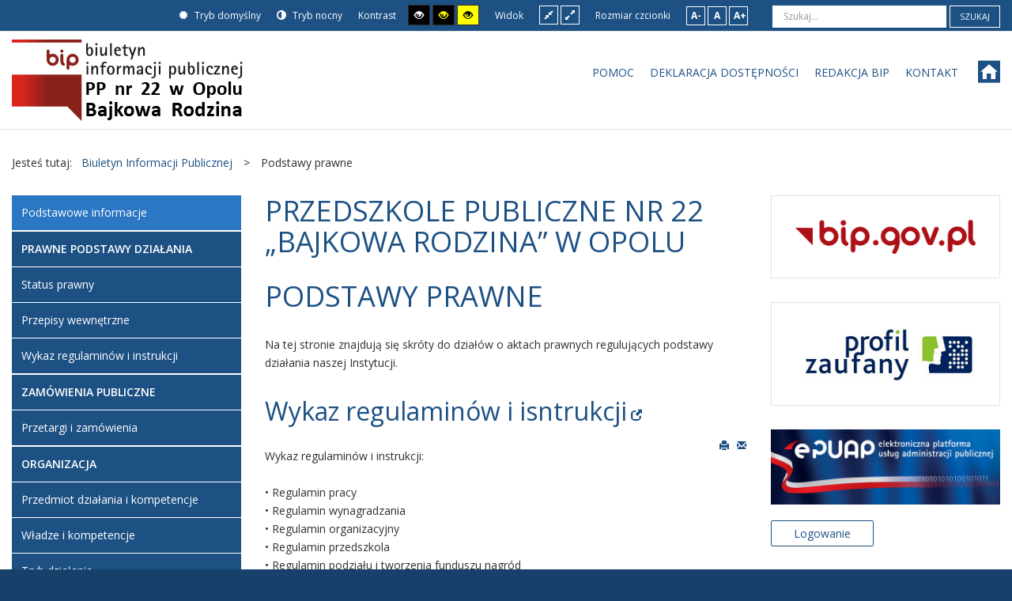

--- FILE ---
content_type: text/html; charset=utf-8
request_url: http://pp22.opole.pl/bip/11-biuletyn-informacji-publicznej/podstawy-prawne.html
body_size: 7805
content:
<!DOCTYPE html>
<html xmlns="http://www.w3.org/1999/xhtml" xml:lang="pl-pl" lang="pl-pl" dir="ltr">
<head>
		
<meta http-equiv="X-UA-Compatible" content="IE=edge">
<meta name="viewport" content="width=device-width, initial-scale=1.0" />
<base href="http://pp22.opole.pl/bip/11-biuletyn-informacji-publicznej/podstawy-prawne.html" />
	<meta http-equiv="content-type" content="text/html; charset=utf-8" />
	<meta name="description" content="BIP" />
	<meta name="generator" content="MYOB" />
	<title>Podstawowe informacje</title>
	<link href="/bip/11-biuletyn-informacji-publicznej/podstawy-prawne.feed?type=rss" rel="alternate" type="application/rss+xml" title="RSS 2.0" />
	<link href="/bip/11-biuletyn-informacji-publicznej/podstawy-prawne.feed?type=atom" rel="alternate" type="application/atom+xml" title="Atom 1.0" />
	<link href="http://pp22.opole.pl/bip/component/search/?Itemid=137&amp;id=11&amp;format=opensearch" rel="search" title="Szukaj BIP - Przedszkole Publiczne Nr 22 &quot;Bajkowa Rodzina&quot; w Opolu" type="application/opensearchdescription+xml" />
	<link href="/bip/plugins/system/jce/css/content.css?badb4208be409b1335b815dde676300e" rel="stylesheet" type="text/css" />
	<link href="/bip/templates/pcj-kds/css/bootstrap.9.css" rel="stylesheet" type="text/css" />
	<link href="/bip/templates/pcj-kds/css/bootstrap_responsive.9.css" rel="stylesheet" type="text/css" />
	<link href="/bip/templates/pcj-kds/css/template.9.css" rel="stylesheet" type="text/css" />
	<link href="/bip/templates/pcj-kds/css/template_responsive.9.css" rel="stylesheet" type="text/css" />
	<link href="/bip/templates/pcj-kds/css/extended_layouts.9.css" rel="stylesheet" type="text/css" />
	<link href="/bip/templates/pcj-kds/css/font_switcher.9.css" rel="stylesheet" type="text/css" />
	<link href="/bip/templates/pcj-kds/cache/template_params_9942713b9ebe0c796265173c4f80d137.css" rel="stylesheet" type="text/css" />
	<link href="//fonts.googleapis.com/css?family=Open+Sans:400,300,300italic,400italic,600,600italic,700,700italic,800,800italic&amp;subset=latin,latin-ext" rel="stylesheet" type="text/css" />
	<link href="/bip/templates/pcj-kds/fonts/Adobe_Caslon_Pro_Italic/font.css" rel="stylesheet" type="text/css" />
	<link href="/bip/modules/mod_djmegamenu/assets/css/animations.css" rel="stylesheet" type="text/css" />
	<link href="//maxcdn.bootstrapcdn.com/font-awesome/4.5.0/css/font-awesome.min.css" rel="stylesheet" type="text/css" />
	<link href="/bip/templates/pcj-kds/css/djmegamenu.9.css" rel="stylesheet" type="text/css" />
	<link href="/bip/templates/pcj-kds/css/custom.9.css" rel="stylesheet" type="text/css" />
	<style type="text/css">
		.dj-hideitem, li.item-185 { display: none !important; }

	</style>
	<script src="/bip/media/system/js/caption.js?f63d7f0bd36fe627e465c5d35705c34a" type="text/javascript"></script>
	<!--[if lt IE 9]><script src="/bip/media/system/js/html5fallback.js?f63d7f0bd36fe627e465c5d35705c34a" type="text/javascript"></script><![endif]-->
	<script src="/bip/media/jui/js/jquery.min.js?f63d7f0bd36fe627e465c5d35705c34a" type="text/javascript"></script>
	<script src="/bip/media/jui/js/jquery-noconflict.js?f63d7f0bd36fe627e465c5d35705c34a" type="text/javascript"></script>
	<script src="/bip/media/jui/js/jquery-migrate.min.js?f63d7f0bd36fe627e465c5d35705c34a" type="text/javascript"></script>
	<script src="/bip/media/jui/js/bootstrap.min.js?f63d7f0bd36fe627e465c5d35705c34a" type="text/javascript"></script>
	<script src="/bip/media/jui/js/jquery.ui.core.min.js?f63d7f0bd36fe627e465c5d35705c34a" type="text/javascript"></script>
	<script src="/bip/media/jui/js/jquery.ui.sortable.min.js?f63d7f0bd36fe627e465c5d35705c34a" type="text/javascript"></script>
	<script src="/bip/plugins/system/ef4_jmframework/includes/assets/template/js/layout.js" type="text/javascript"></script>
	<script src="/bip/templates/pcj-kds/js/jquery.cookie.js" type="text/javascript"></script>
	<script src="/bip/templates/pcj-kds/js/fontswitcher.js" type="text/javascript"></script>
	<script src="/bip/templates/pcj-kds/js/stickybar.js" type="text/javascript"></script>
	<script src="/bip/templates/pcj-kds/js/pagesettings.js" type="text/javascript"></script>
	<script src="/bip/templates/pcj-kds/js/jquery.countTo.js" type="text/javascript"></script>
	<script src="/bip/templates/pcj-kds/js/scripts.js" type="text/javascript"></script>
	<script src="/bip/modules/mod_djmegamenu/assets/js/jquery.djmegamenu.js" type="text/javascript" defer="defer"></script>
	<script type="text/javascript">
jQuery(window).on('load',  function() {
				new JCaption('img.caption');
			});jQuery(function($){ initTooltips(); $("body").on("subform-row-add", initTooltips); function initTooltips (event, container) { container = container || document;$(container).find(".hasTooltip").tooltip({"html": true,"container": "body"});} });
	(function(){
		var cb = function() {
			var add = function(css) {
				var ss = document.styleSheets;
			    for (var i = 0; i < ss.length; i++) {
			        if (ss[i].href == css) return;
			    }
				var l = document.createElement('link'); l.rel = 'stylesheet';
				l.href = css;
				var h = document.getElementsByTagName('head')[0]; h.appendChild(l);
			}
			add('/bip/media/djextensions/css/animate.min.css');
			add('/bip/media/djextensions/css/animate.ext.css');
		};
		var raf = requestAnimationFrame || mozRequestAnimationFrame || webkitRequestAnimationFrame || msRequestAnimationFrame;
		if (raf) raf(cb);
		else window.addEventListener('load', cb);
	})();
	(function(){
		var cb = function() {
			var add = function(css) {
				var ss = document.styleSheets;
			    for (var i = 0; i < ss.length; i++) {
			        if (ss[i].href == css) return;
			    }
				var l = document.createElement('link'); l.rel = 'stylesheet';
				l.href = css;
				var h = document.getElementsByTagName('head')[0]; h.appendChild(l);
			}
			add('/bip/media/djextensions/css/animate.min.css');
			add('/bip/media/djextensions/css/animate.ext.css');
		};
		var raf = requestAnimationFrame || mozRequestAnimationFrame || webkitRequestAnimationFrame || msRequestAnimationFrame;
		if (raf) raf(cb);
		else window.addEventListener('load', cb);
	})();
	</script>

<link href="/bip/templates/pcj-kds/images/favicon.ico" rel="Shortcut Icon" />
<script type="text/javascript">
	window.cookiePath = '/bip';
</script>

<!--load Font Awesome -->
<link rel="stylesheet" href="https://maxcdn.bootstrapcdn.com/font-awesome/4.4.0/css/font-awesome.min.css">

</head>
<body class="  sticky-bar topbar1 topbar2  ">
  <div id="jm-allpage">
  	  		  		  			  		  			<header id="jm-bar" class="" role="banner">
		<div id="jm-top-bar">
		<div id="jm-top-bar-in" class="container-fluid">
						<div id="jm-top-bar1" class="pull-left ">
				    <div class="jm-module-raw  skip-ms">
        <ul class="nav menu mod-list">
<li class="item-179"><a href="#jm-main" >Przejdź do treści</a></li><li class="item-180"><a href="#jm-left" >Przejdź do menu</a></li></ul>
    </div>

			</div>
									<div id="jm-top-bar2" class="pull-right ">
								<div id="jm-page-settings" class="pull-left">
					<ul class="nav menu">
													<li class="day-night"><a href="/bip/?contrast=normal" class="jm-normal" title="Przełącz się na tryb domyślny."><span class="jm-color icon-certificate"></span> Tryb domyślny</a></li>
																			<li class="day-night"><a href="/bip/?contrast=night" class="jm-night" title="Przełącz się na tryb nocny."><span class="jm-color icon-adjust"></span> Tryb nocny</a></li>
																			<li class="contrast-label">
								<span class="separator">Kontrast</span>
							</li>
							<li class="contrast">
								<a href="/bip/?contrast=highcontrast" class="jm-highcontrast" title="Wysoki kontrast - tryb czarny i biały"><span class="icon-eye"></span><span class="jmcontrast-label">AA</span></a>
								<a href="/bip/?contrast=highcontrast2" class="jm-highcontrast2" title="Wysoki kontrast - tryb czarny i żółty"><span class="icon-eye"></span><span class="jmcontrast-label">AA</span></a>
								<a href="/bip/?contrast=highcontrast3" class="jm-highcontrast3" title="Wysoki kontrast - tryb żółty i czarny"><span class="icon-eye"></span><span class="jmcontrast-label">AA</span></a>
							</li>
																		
							<li class="container-width-label hidden-phone hidden-tablet">
								<span class="separator">Widok</span>
							</li>
							<li class="container-width hidden-phone hidden-tablet">
								<a href="/bip/?width=fixed" class="jm-fixed" title="Przełącz się na stały układ strony."><span class="icon-resize-small"></span>Stały układ</a>
								<a href="/bip/?width=wide" class="jm-wide" title="Przełącz się na szeroki układ strony."><span class="icon-resize-full"></span>Szeroki układ</a>
							</li>
																		<li class="resizer-label hidden-phone hidden-tablet">
								<span class="separator">Rozmiar czcionki</span>
							</li>
						<li class="resizer hidden-phone hidden-tablet">
							<a href="#" class="jm-font-smaller" title="Mniejsza czcionka">A-</a>
							<a href="#" class="jm-font-normal" title="Domyślna czcionka">A</a>
							<a href="#" class="jm-font-larger" title="Większa czcionka">A+</a>
						</li>
											</ul>
				</div>
								    <div class="jm-module-raw ">
        <div class="search">
	<form action="/bip/" method="post" class="form-inline" role="search">
		<label for="mod-search-searchword91" class="element-invisible">Szukaj...</label> <input name="searchword" id="mod-search-searchword91" maxlength="200"  class="inputbox search-query input-medium" type="search" placeholder="Szukaj..." /> <button class="button btn btn-primary" onclick="this.form.searchword.focus();">Szukaj</button>		<input type="hidden" name="task" value="search" />
		<input type="hidden" name="option" value="com_search" />
		<input type="hidden" name="Itemid" value="137" />
	</form>
</div>
    </div>

			</div>
					</div>
	</div>
			<div id="jm-logo-nav">
		<div id="jm-logo-nav-in" class="container-fluid">
						<div id="jm-logo-sitedesc" class="pull-left">
								<div id="jm-logo">
					<a href="http://pp22.opole.pl/bip/">
												<img src="http://pp22.opole.pl/bip/images/szablon/bajkowa2.png" alt="Biuletyn Informacji Publicznej" />
											</a>
				</div>
											</div>
									<nav id="jm-top-menu" class="pull-right " role="navigation">
				    <div class="jm-module-raw ">
        <ul id="dj-megamenu96" class="dj-megamenu dj-megamenu-override " data-options='{"wrap":null,"animIn":"fadeInUp","animOut":"zoomOut","animSpeed":"normal","openDelay":"250","closeDelay":"500","event":"mouseenter","fixed":"0","offset":"0","theme":"override","direction":"ltr","wcag":"1"}' data-trigger="979">
<li class="dj-up itemid183 first"><a class="dj-up_a  " href="/bip/o-biuletynie/o-informacji-publicznej.html" ><span >Pomoc</span></a></li><li class="dj-up itemid182"><a class="dj-up_a  " href="/bip/dostepnosc.html" ><span >Deklaracja dostępności</span></a></li><li class="dj-up itemid181"><a class="dj-up_a  " href="/bip/redakcja-bip.html" ><span >Redakcja BIP</span></a></li><li class="dj-up itemid184"><a class="dj-up_a  " href="/bip/kontakt.html" ><span >Kontakt</span></a></li><li class="dj-up itemid185 dj-hideitem"></li></ul>


    </div>
    <div class="jm-module-raw  white-ms">
        

<div class="custom white-ms"  >
	<div class="fp-social"><a class="fp-social-link" title="Odwiedź nasz serwis internetowy" href="http://www.bajkowarodzina.opole.pl/" target="_blank" rel="noopener"> <span class="bip-home"> </span> <span class="social-label">Strona serwisu internetowego </span> </a></div></div>
    </div>

			</nav>
					</div>
	</div>
	</header>
  		  			  		  			  		  			  		  			  		  			  		  			<section id="jm-main">
	<div class="container-fluid">
				<div class="row-fluid">
			<div id="jm-breadcrumbs" class="span12 ">
					<div class="jm-module ">
		<div  class="jm-module-in">
					    <div class="jm-module-content clearfix notitle">
		    	<div aria-label="Ścieżka powrotu" role="navigation">
	<ul itemscope itemtype="https://schema.org/BreadcrumbList" class="breadcrumb">
					<li>
				Jesteś tutaj: &#160;
			</li>
		
						<li itemprop="itemListElement" itemscope itemtype="https://schema.org/ListItem">
											<a itemprop="item" href="/bip/9-biuletyn-informacji-publicznej.html" class="pathway"><span itemprop="name">Biuletyn Informacji Publicznej</span></a>
					
											<span class="divider">
							&gt;						</span>
										<meta itemprop="position" content="1">
				</li>
							<li itemprop="itemListElement" itemscope itemtype="https://schema.org/ListItem" class="active">
					<span itemprop="name">
						Podstawy prawne					</span>
					<meta itemprop="position" content="2">
				</li>
				</ul>
</div>
	      
		    </div>
		</div>
	</div>
	
			</div>
		</div>
				<div class="row-fluid">
			<div id="jm-content" class="span6 offset3" data-xtablet="span12" data-tablet="span100" data-mobile="span100">
												<main id="jm-maincontent" role="main">
					<div class="blog" itemscope itemtype="http://schema.org/Blog">
			<div class="page-header">
			<h1> Przedszkole Publiczne Nr 22 „Bajkowa Rodzina” w Opolu </h1>
		</div>
	
			<h2> 							<span class="subheading-category">Podstawy prawne</span>
					</h2>
	
	
			<div class="category-desc clearfix">
										<p>Na tej stronie znajdują się skróty do działów o aktach prawnych regulujących podstawy działania naszej Instytucji.</p>					</div>
	
	
				<div class="items-leading clearfix">
							<div class="leading-0"
					itemprop="blogPost" itemscope itemtype="http://schema.org/BlogPosting">
					

			<div class="page-header">

							<h2 itemprop="name">
											<a href="/bip/prawne-podstawy-dzialania/wykaz-regulaminów-i-instrukcji.html" itemprop="url">
						Wykaz regulaminów i isntrukcji</a>
									</h2>
			
											</div>
	
	
<div class="tpl-icons">
	
					<div class="pull-right">
								<ul class="">
											<li class="print-icon"> <a href="/bip/prawne-podstawy-dzialania/wykaz-regulaminów-i-instrukcji.html?tmpl=component&amp;print=1&amp;page=" title="Drukuj" onclick="window.open(this.href,'win2','status=no,toolbar=no,scrollbars=yes,titlebar=no,menubar=no,resizable=yes,width=640,height=480,directories=no,location=no'); return false;" rel="nofollow"><span class="icon-print"></span>Drukuj</a> </li>
																<li class="email-icon"> <a href="/bip/component/mailto/?tmpl=component&amp;template=pcj-kds&amp;link=24220c8f70fd4ea6161d74c2799162b26fee029c" title="E-mail" onclick="window.open(this.href,'win2','width=400,height=350,menubar=yes,resizable=yes'); return false;" rel="nofollow"><span class="icon-envelope"></span>E-mail</a> </li>
														</ul>
			</div>
		
	</div>






 <p>Wykaz regulaminów i instrukcji:<br /> <br />• Regulamin pracy<br />• Regulamin wynagradzania<br />• Regulamin organizacyjny<br />• Regulamin przedszkola<br />• Regulamin podziału i tworzenia funduszu nagród<br />• Regulamin nagradzania nauczycieli i innych pracowników<br />• Regulamin Rady Rodziców<br />• Regulamin Rady Pedagogicznej<br />• Regulamin dokonywania oceny pracy nauczyciela<br />• Regulamin zamówień publicznych<br />• Regulamin gospodarowania środkami ZFSS<br />• Regulamin szczegółowego sposobu obliczania za godziny ponadwymiarowe<br />• Regulamin zakładowego funduszu zdrowotnego<br />• Regulamin obiegu i kontroli dokumentów<br />• System kontroli zarządczej<br />• Instrukcja kancelaryjna<br />• Instrukcja przeprowadzenia inwentaryzacji<br />• Instrukcja obiegu i kontroli dowodów księgowych<br />• Instrukcja w sprawie organizacji i zakresu działania archiwum zakładowego<br />• Instrukcja zarządzania SIO<br />• Instrukcja w sprawie zasad kontroli zarządczej<br />• Instrukcja bezpieczeństwa p.poż.</p>
		<dl class="article-info muted">

		
			<dt class="article-info-term">
									Szczegóły							</dt>

							<dd class="createdby" itemprop="author" itemscope itemtype="http://schema.org/Person">
	<span class="icon-user"></span>
					Udostępniony przez: <span itemprop="name">PP22 Opole</span>	</dd>
						
							<dd class="producedby" itemprop="produced" itemscope itemtype="http://schema.org/Person">
	<span class="icon-user"></span>
		Wytworzony przez: <span itemprop="name">PP22 Opole</span> (PP22 Opole)</dd>
			
										<dd class="parent-category-name">
																		Nadrzędna kategoria: <a href="/bip/9-biuletyn-informacji-publicznej.html" itemprop="genre">Biuletyn Informacji Publicznej</a>							</dd>			
										<dd class="category-name">
				<span class="icon-folder"></span>
																		Kategoria: <a href="/bip/11-biuletyn-informacji-publicznej/podstawy-prawne.html" itemprop="genre">Podstawy prawne</a>							</dd>			
										<dd class="published">
				<span class="icon-calendar"></span>
				<time datetime="2020-11-07T14:26:27+00:00" itemprop="datePublished">
					Udostępniony: 07 listopad 2020				</time>
			</dd>					
												<dd class="create">
					<span class="icon-calendar"></span>
					<time datetime="2020-11-07T14:26:27+00:00" itemprop="dateCreated">
						Wytworzony: 07 listopad 2020					</time>
			</dd>			
										<dd class="modified">
				<span class="icon-calendar"></span>
				<time datetime="2020-11-07T14:26:27+00:00" itemprop="dateModified">
					Poprawiono: 07 listopad 2020				</time>
			</dd>			
										<dd class="hits">
					<span class="icon-eye-open"></span>
					<meta itemprop="interactionCount" content="UserPageVisits:3939" />
					Odsłony: 3939			</dd>						</dl>



				</div>
									</div><!-- end items-leading -->
	
	
																	<div class="items-row cols-1 row-0 row-fluid clearfix">
						<div class="span12">
				<div class="item column-1"
					itemprop="blogPost" itemscope itemtype="http://schema.org/BlogPosting">
					

			<div class="page-header">

							<h2 itemprop="name">
											<a href="/bip/prawne-podstawy-dzialania/status-prawny.html" itemprop="url">
						Status prawny</a>
									</h2>
			
											</div>
	
	
<div class="tpl-icons">
	
					<div class="pull-right">
								<ul class="">
											<li class="print-icon"> <a href="/bip/prawne-podstawy-dzialania/status-prawny.html?tmpl=component&amp;print=1&amp;page=" title="Drukuj" onclick="window.open(this.href,'win2','status=no,toolbar=no,scrollbars=yes,titlebar=no,menubar=no,resizable=yes,width=640,height=480,directories=no,location=no'); return false;" rel="nofollow"><span class="icon-print"></span>Drukuj</a> </li>
																<li class="email-icon"> <a href="/bip/component/mailto/?tmpl=component&amp;template=pcj-kds&amp;link=33effa1819de4fa713d3783912362835336a03f9" title="E-mail" onclick="window.open(this.href,'win2','width=400,height=350,menubar=yes,resizable=yes'); return false;" rel="nofollow"><span class="icon-envelope"></span>E-mail</a> </li>
														</ul>
			</div>
		
	</div>






 <p style="text-align: justify;">Przedszkole nr 22 „Bajkowa Rodzina” w Opolu&nbsp;jest placówką publiczną i działa na podstawie:</p>
<ul style="text-align: justify;">
<li>Ustawy z dnia 7 września 1991r. o systemie oświaty (tekst jednolity: Dz. U. z 2004r. Nr 256, poz. 2572 z późn. zm.)</li>
<li>Rozporządzenia Ministra Edukacji Narodowej z dnia 21 maja 2001 r. w sprawie ramowych statutów publicznego przedszkola oraz publicznych szkół (Dz. U. Nr 61 poz. 624 z późn. zm.)</li>
<li>Statutu</li>
</ul>
<p style="text-align: justify;">Organem prowadzącym Przedszkole jest Urząd Miasta Opole.<br /> <br /> Organem sprawującym nadzór pedagogiczny jest Kuratorium Oświaty w Opolu.<br /> <br /> Na czele przedszkola stoi dyrektor.</p>
		<dl class="article-info muted">

		
			<dt class="article-info-term">
									Szczegóły							</dt>

							<dd class="createdby" itemprop="author" itemscope itemtype="http://schema.org/Person">
	<span class="icon-user"></span>
					Udostępniony przez: <span itemprop="name">PP22 Opole</span>	</dd>
						
							<dd class="producedby" itemprop="produced" itemscope itemtype="http://schema.org/Person">
	<span class="icon-user"></span>
		Wytworzony przez: <span itemprop="name">PP22 Opole</span> (PP22 Opole)</dd>
			
										<dd class="parent-category-name">
																		Nadrzędna kategoria: <a href="/bip/9-biuletyn-informacji-publicznej.html" itemprop="genre">Biuletyn Informacji Publicznej</a>							</dd>			
										<dd class="category-name">
				<span class="icon-folder"></span>
																		Kategoria: <a href="/bip/11-biuletyn-informacji-publicznej/podstawy-prawne.html" itemprop="genre">Podstawy prawne</a>							</dd>			
										<dd class="published">
				<span class="icon-calendar"></span>
				<time datetime="2020-11-07T13:55:53+00:00" itemprop="datePublished">
					Udostępniony: 07 listopad 2020				</time>
			</dd>					
												<dd class="create">
					<span class="icon-calendar"></span>
					<time datetime="2020-11-07T13:55:53+00:00" itemprop="dateCreated">
						Wytworzony: 07 listopad 2020					</time>
			</dd>			
										<dd class="modified">
				<span class="icon-calendar"></span>
				<time datetime="2020-11-07T13:55:53+00:00" itemprop="dateModified">
					Poprawiono: 07 listopad 2020				</time>
			</dd>			
										<dd class="hits">
					<span class="icon-eye-open"></span>
					<meta itemprop="interactionCount" content="UserPageVisits:4106" />
					Odsłony: 4106			</dd>						</dl>



				</div>
				<!-- end item -->
							</div><!-- end span -->
							</div><!-- end row -->
						
	
			<div class="cat-children">
							<h3> Podkategorie </h3>
						
					<div class="first">
									<h3 class="page-header item-title"><a href="/bip/12-biuletyn-informacji-publicznej/podstawy-prawne/prawo-panstwowe.html">
				Prawo państwowe</a>
									<!--<span class="badge badge-info tip hasTooltip" title="Liczba artykułów:"> -->
					<span class="badge badge-info pull-right">
						Liczba artykułów: 6					</span>
								
				

										</h3>

										<div class="category-desc">
					<p>Instytucje publiczne działają na podstawie prawa i w granicach określonych przez prawo. W tym dziale zgromadziliśmy informacje o&nbsp;ustawach, rozporządzeniach i&nbsp;innych przepisach prawa państwowego, jakim podlega działalność naszej Instytucji.</p>
				<!-- dodany link: Readmore start -->
					<p class="readmore"><a href="/bip/12-biuletyn-informacji-publicznej/podstawy-prawne/prawo-panstwowe.html">
					COM_CONTENT_READ_MOREPrawo państwowe</a></p>
				<!-- dodany link: Readmore end -->


					</div>
						
					</div>
							<div>
									<h3 class="page-header item-title"><a href="/bip/13-biuletyn-informacji-publicznej/podstawy-prawne/prawo-lokalne.html">
				Prawo lokalne</a>
									<!--<span class="badge badge-info tip hasTooltip" title="Liczba artykułów:"> -->
					<span class="badge badge-info pull-right">
						Liczba artykułów: 1					</span>
								
				

										</h3>

										<div class="category-desc">
					<p>W tym dziale zgromadziliśmy informacje o ustanawianych przez władze lokalne przepisach prawnych, jakim podlega działalność naszej Instytucji, ustanawianych przez władze lokalne.</p>
				<!-- dodany link: Readmore start -->
					<p class="readmore"><a href="/bip/13-biuletyn-informacji-publicznej/podstawy-prawne/prawo-lokalne.html">
					COM_CONTENT_READ_MOREPrawo lokalne</a></p>
				<!-- dodany link: Readmore end -->


					</div>
						
					</div>
							<div class="last">
									<h3 class="page-header item-title"><a href="/bip/prawne-podstawy-dzialania/przepisy-wewnetrzne.html">
				Przepisy wewnętrzne</a>
									<!--<span class="badge badge-info tip hasTooltip" title="Liczba artykułów:"> -->
					<span class="badge badge-info pull-right">
						Liczba artykułów: 2					</span>
								
				

										</h3>

										<div class="category-desc">
					<p>Na tej stronie zamieszczamy przepisy wewnętrzne regulujące różne aspekty działania naszej Instytucji.</p>
				<!-- dodany link: Readmore start -->
					<p class="readmore"><a href="/bip/prawne-podstawy-dzialania/przepisy-wewnetrzne.html">
					COM_CONTENT_READ_MOREPrzepisy wewnętrzne</a></p>
				<!-- dodany link: Readmore end -->


					</div>
						
					</div>
			
 </div>
		</div>

				</main>
											</div>
						<aside id="jm-left" role="complementary" class="span3 offset-9" data-xtablet="span6 first-span" data-tablet="span50 first-span" data-mobile="span100 first-span">
				<div class="">
					<div class="row-fluid"><div class="span0">	<div class="jm-module _menu modcolor">
		<div  class="jm-module-in">
					    <div class="jm-module-content clearfix notitle">
		    	<ul class="nav menu mod-list">
<li class="item-137 default current active"><a href="/bip/" >Podstawowe informacje</a></li><li class="item-138 deeper parent"><span class="nav-header ">Prawne podstawy działania</span>
<ul class="nav-child unstyled small"><li class="item-270"><a href="/bip/prawne-podstawy-dzialania/status-prawny.html" >Status prawny</a></li><li class="item-141"><a href="/bip/prawne-podstawy-dzialania/przepisy-wewnetrzne.html" >Przepisy wewnętrzne</a></li><li class="item-273"><a href="/bip/prawne-podstawy-dzialania/wykaz-regulaminów-i-instrukcji.html" >Wykaz regulaminów i instrukcji</a></li></ul></li><li class="item-161 deeper parent"><span class="nav-header ">Zamówienia publiczne</span>
<ul class="nav-child unstyled small"><li class="item-274"><a href="/bip/zamowienia-publiczne/przetargi-i-zamówienia.html" >Przetargi i zamówienia</a></li></ul></li><li class="item-142 deeper parent"><span class="nav-header ">Organizacja</span>
<ul class="nav-child unstyled small"><li class="item-271"><a href="/bip/organizacja/przedmiot-działania-i-kompetencje.html" >Przedmiot działania i kompetencje</a></li><li class="item-144"><a href="/bip/organizacja/wladze-i-kompetencje.html" >Władze i kompetencje</a></li><li class="item-277"><a href="/bip/organizacja/tryb-działania.html" >Tryb działania</a></li><li class="item-151"><a href="/bip/organizacja/raporty-i-sprawozdania.html" >Raporty i sprawozdania</a></li></ul></li><li class="item-154 deeper parent"><span class="nav-header ">Finanse i mienie</span>
<ul class="nav-child unstyled small"><li class="item-156"><a href="/bip/finanse-i-mienie/sprawozdania-finansowe.html" >Sprawozdania finansowe</a></li><li class="item-272"><a href="/bip/finanse-i-mienie/majątek-i-budżet.html" >Majątek i budżet</a></li></ul></li><li class="item-158 deeper parent"><span class="nav-header ">Załatwianie spraw</span>
<ul class="nav-child unstyled small"><li class="item-159 deeper parent"><a href="/bip/zalatwianie-spraw/tryb-zalatwiania-spraw.html" >Tryb załatwiania spraw</a><ul class="nav-child unstyled small"><li class="item-221"><a href="/bip/zalatwianie-spraw/tryb-zalatwiania-spraw/elektroniczna-skrzynka-podawcza.html" >Elektroniczna skrzynka podawcza</a></li></ul></li><li class="item-160"><a href="/bip/zalatwianie-spraw/sprawy.html" >Stan załatwianych spraw</a></li></ul></li><li class="item-170 deeper parent"><span class="nav-header ">Ogłoszenia</span>
<ul class="nav-child unstyled small"><li class="item-172"><a href="/bip/ogloszenia/nabor-pracownikow.html" >Nabór pracowników</a></li></ul></li><li class="item-275 deeper parent"><span class="nav-header ">Dokumenty</span>
<ul class="nav-child unstyled small"><li class="item-276"><a href="/bip/dokumenty/rejestry,-ewidencja-i-archiwa.html" >Rejestry, ewidencja i archiwa</a></li></ul></li><li class="item-174 deeper parent"><span class="nav-header ">O Biuletynie</span>
<ul class="nav-child unstyled small"><li class="item-175"><a href="/bip/o-biuletynie/o-informacji-publicznej.html" >O informacji publicznej</a></li><li class="item-176"><a href="/bip/o-biuletynie/pomoc-bip.html" >Pomoc BIP</a></li><li class="item-178"><a href="/bip/o-biuletynie/redakcja-bip.html" >Redakcja BIP</a></li><li class="item-177"><a href="/bip/o-biuletynie/informacje-prawne.html" >Informacje prawne</a></li></ul></li></ul>
	      
		    </div>
		</div>
	</div>
	</div></div>				</div>
			</aside>
									<aside id="jm-right" role="complementary" class="span3" data-xtablet="span6" data-tablet="span50" data-mobile="span100 first-span">
				<div class="">
					<div class="row-fluid"><div class="span0">	<div class="jm-module  white-ms">
		<div  class="jm-module-in">
					    <div class="jm-module-content clearfix notitle">
		    	

<div class="custom white-ms"  >
	<p><a title="Przejdź na stronę główną BIP.gov.pl" href="http://bip.gov.pl"><img src="/bip/images/demo/bip_gov_pl.png" alt="Strona główna BIP" /></a></p></div>
	      
		    </div>
		</div>
	</div>
	</div></div><div class="row-fluid"><div class="span0">	<div class="jm-module  white-ms">
		<div  class="jm-module-in">
					    <div class="jm-module-content clearfix notitle">
		    	

<div class="custom white-ms"  >
	<p><a class="readon" title="Dowiedz się wiecej o profilu zaufanym" href="https://pz.gov.pl/dt/login/login?ssot=m67h8vwqfpnm6yn5dox8" target="_blank" rel="noopener"><img src="/bip/images/demo/logo_profil_zaufany.png" alt="Logo Profil zaufany" /></a></p></div>
	      
		    </div>
		</div>
	</div>
	</div></div><div class="row-fluid"><div class="span0">	<div class="jm-module ">
		<div  class="jm-module-in">
					    <div class="jm-module-content clearfix notitle">
		    	

<div class="custom"  >
	<p><a title="Przejdź na stronę EPUAP" href="http://epuap.gov.pl/wps/portal/strefa-klienta/katalog-spraw/opis-uslugi/pismo-ogolne-do-podmiotu-publicznego" target="_blank" rel="noopener"><img src="/bip/images/demo/epuap_logo.jpg" alt="Elektroniczna Platforma Usług Administracji Publicznej" /></a></p>
<div class="row-fluid">
<div class="span6">
<p class="button-link"><a class="readon" href="http://epuap.gov.pl/wps/portal/strefa-klienta/katalog-spraw/opis-uslugi/pismo-ogolne-do-podmiotu-publicznego" target="_blank" rel="noopener">Logowanie</a></p>
</div>
</div></div>
	      
		    </div>
		</div>
	</div>
	</div></div><div class="row-fluid"><div class="span0">	<div class="jm-module  white-ms">
		<div  class="jm-module-in">
					   		<h3 class="jm-title "><span>Redakcja</span> BIP</h3>
		   			    <div class="jm-module-content clearfix ">
		    	

<div class="custom white-ms"  >
	<dl class="vcard"><dt class="fn n"><span class="give-name">Kornelia</span> <span class="family-name">Lysek</span></dt><dd class="email">dyrektor@bajkowarodzina.opole.pl</dd><dd class="org"><span class="organization-name">Przedszkole Publiczne Nr 22 "Bajkowa Rodzina" w Opolu</span></dd><dd>Odpowiedzialność: <span class="title">Redakcja merytoryczna BIP</span></dd><dd class="tel"><em class="type">Telefon</em>: +48 77 456-20-14</dd><dd class="tel"><em class="type">Faks</em>: +48 77 456-20-14</dd><dd class="adr"></dd><dt class="fn n"><span class="give-name">Piotr</span> <span class="family-name">Gorysz</span></dt><dd class="email">bip@bajkowarodzina.opole.pl</dd><dd class="org"><span class="organization-name">LinkNet</span></dd><dd>Odpowiedzialność: <span class="title">Redakcja techniczna BIP</span></dd><dd class="tel"><em class="type">Telefon</em>: +48 77 544-59-44</dd><dd class="tel"><em class="type">Faks</em>: +48 77 546-20-91</dd><dd class="adr"></dd><dt class="fn n"><span class="give-name">Marcin</span> <span class="family-name">Dzierżanowski</span></dt><dd class="email">bip@bajkowarodzina.opole.pl</dd><dd class="org"><span class="organization-name">LinkNet</span></dd><dd>Odpowiedzialność: <span class="title">Redakcja techniczna BIP</span></dd><dd class="tel"><em class="type">Telefon</em>: +48 77 544-59-44</dd><dd class="tel"><em class="type">Faks</em>: +48 77 546-20-91</dd><dd class="adr"></dd></dl></div>
	      
		    </div>
		</div>
	</div>
	</div></div>				</div>
			</aside>
					</div>
	</div>
</section>
  		  			  		  			  		  			  		  			  		  			  		  			<footer id="jm-footer" role="contentinfo">
	<div class="project-partners">
		
		<a title="Link do strony Ministerstwa Administracji i Cyfryzacji" href="http://mac.gov.pl"> <img src="/bip/templates/pcj-kds/images/footer/logo_MAC_stopka.png" alt="Logo Ministerstwa Administracji i Cyfryzacji" /> </a>
		
		
	</div>
	<div id="jm-footer-in" class="container-fluid">
				<div id="jm-copyrights" class="pull-left ">
			

<div class="custom"  >
	<p>© 2019 - BAJKOWA RODZINA - PRZEDSZKOLE NR 22 W OPOLU. Wszystkie prawa zastrzeżone.</p></div>

		</div>
		          

	

				<div id="jm-back-sitemap" class="pull-right">
									<div id="jm-back-top" class="pull-right">
				<a href="#jm-allpage">Wróć na górę<span class="icon-chevron-up"></span></a>
			</div>
					</div>
			</div>
</footer>
  		  			
  		  	  </div>
</body>
</html>

--- FILE ---
content_type: text/css
request_url: http://pp22.opole.pl/bip/templates/pcj-kds/css/bootstrap_responsive.9.css
body_size: 4109
content:
.clearfix {
  *zoom: 1;
}
.clearfix:before,
.clearfix:after {
  display: table;
  content: "";
  line-height: 0;
}
.clearfix:after {
  clear: both;
}
.hide-text {
  font: 0/0 a;
  color: transparent;
  text-shadow: none;
  background-color: transparent;
  border: 0;
}
.input-block-level {
  display: block;
  width: 100%;
  min-height: 40px;
  -webkit-box-sizing: border-box;
  -moz-box-sizing: border-box;
  box-sizing: border-box;
}
@-ms-viewport {
  width: device-width;
}
.hidden {
  display: none;
  visibility: hidden;
}
.visible-phone {
  display: none !important;
}
.visible-tablet {
  display: none !important;
}
.hidden-desktop {
  display: none !important;
}
.visible-desktop {
  display: inherit !important;
}
@media (min-width: 768px) and (max-width: 979px) {
  .hidden-desktop {
    display: inherit !important;
  }
  .visible-desktop {
    display: none !important;
  }
  .visible-tablet {
    display: inherit !important;
  }
  .hidden-tablet {
    display: none !important;
  }
}
@media (max-width: 767px) {
  .hidden-desktop {
    display: inherit !important;
  }
  .visible-desktop {
    display: none !important;
  }
  .visible-phone {
    display: inherit !important;
  }
  .hidden-phone {
    display: none !important;
  }
}
.visible-print {
  display: none !important;
}
@media print {
  .visible-print {
    display: inherit !important;
  }
  .hidden-print {
    display: none !important;
  }
}
@media (min-width: 1200px) {
  .hidden-wide {
    display: none !important;
  }
}
@media (min-width: 980px) and (max-width: 1199px) {
  .hidden-normal {
    display: none !important;
  }
}
@media (min-width: 768px) and (max-width: 979px) {
  .hidden-xtablet {
    display: none !important;
  }
}
@media (min-width: 480px) and (max-width: 767px) {
  .hidden-tablet {
    display: none !important;
  }
}
@media (max-width: 479px) {
  .hidden-mobile {
    display: none !important;
  }
}
.first-span {
  clear: both;
}
.row-fluid > .first-span {
  margin-left: 0 !important;
}
@media (min-width: 1200px) {
  .row {
    margin-left: -30px;
    *zoom: 1;
  }
  .row:before,
  .row:after {
    display: table;
    content: "";
    line-height: 0;
  }
  .row:after {
    clear: both;
  }
  [class*="span"] {
    float: left;
    min-height: 1px;
    margin-left: 30px;
  }
  .container,
  .navbar-static-top .container,
  .navbar-fixed-top .container,
  .navbar-fixed-bottom .container {
    width: 1170px;
  }
  .span12 {
    width: 1170px;
  }
  .span11 {
    width: 1070px;
  }
  .span10 {
    width: 970px;
  }
  .span9 {
    width: 870px;
  }
  .span8 {
    width: 770px;
  }
  .span7 {
    width: 670px;
  }
  .span6 {
    width: 570px;
  }
  .span5 {
    width: 470px;
  }
  .span4 {
    width: 370px;
  }
  .span3 {
    width: 270px;
  }
  .span2 {
    width: 170px;
  }
  .span1 {
    width: 70px;
  }
  .offset12 {
    margin-left: 1230px;
  }
  .offset11 {
    margin-left: 1130px;
  }
  .offset10 {
    margin-left: 1030px;
  }
  .offset9 {
    margin-left: 930px;
  }
  .offset8 {
    margin-left: 830px;
  }
  .offset7 {
    margin-left: 730px;
  }
  .offset6 {
    margin-left: 630px;
  }
  .offset5 {
    margin-left: 530px;
  }
  .offset4 {
    margin-left: 430px;
  }
  .offset3 {
    margin-left: 330px;
  }
  .offset2 {
    margin-left: 230px;
  }
  .offset1 {
    margin-left: 130px;
  }
  .offset-12 {
    margin-left: -1170px;
  }
  .offset-11 {
    margin-left: -1070px;
  }
  .offset-10 {
    margin-left: -970px;
  }
  .offset-9 {
    margin-left: -870px;
  }
  .offset-8 {
    margin-left: -770px;
  }
  .offset-7 {
    margin-left: -670px;
  }
  .offset-6 {
    margin-left: -570px;
  }
  .offset-5 {
    margin-left: -470px;
  }
  .offset-4 {
    margin-left: -370px;
  }
  .offset-3 {
    margin-left: -270px;
  }
  .offset-2 {
    margin-left: -170px;
  }
  .offset-1 {
    margin-left: -70px;
  }
  .row-fluid {
    margin: 0 -15px;
    width: auto !important;
    *zoom: 1;
  }
  .row-fluid:before,
  .row-fluid:after {
    display: table;
    content: "";
    line-height: 0;
  }
  .row-fluid:after {
    clear: both;
  }
  .row-fluid [class*="span"] {
    display: block;
    width: 100%;
    -webkit-box-sizing: border-box;
    -moz-box-sizing: border-box;
    box-sizing: border-box;
    float: left;
    margin-left: 0;
    padding: 0 15px;
  }
  .row-fluid .span12 {
    width: 100%;
  }
  .row-fluid .span11 {
    width: 91.66666667%;
  }
  .row-fluid .span10 {
    width: 83.33333333%;
  }
  .row-fluid .span9 {
    width: 75%;
  }
  .row-fluid .span8 {
    width: 66.66666667%;
  }
  .row-fluid .span7 {
    width: 58.33333333%;
  }
  .row-fluid .span6 {
    width: 50%;
  }
  .row-fluid .span5 {
    width: 41.66666667%;
  }
  .row-fluid .span4 {
    width: 33.33333333%;
  }
  .row-fluid .span3 {
    width: 25%;
  }
  .row-fluid .span2 {
    width: 16.66666667%;
  }
  .row-fluid .span1 {
    width: 8.33333333%;
  }
  .row-fluid .offset12 {
    margin-left: 100%;
  }
  .row-fluid .offset11 {
    margin-left: 91.66666667%;
  }
  .row-fluid .offset10 {
    margin-left: 83.33333333%;
  }
  .row-fluid .offset9 {
    margin-left: 75%;
  }
  .row-fluid .offset8 {
    margin-left: 66.66666667%;
  }
  .row-fluid .offset7 {
    margin-left: 58.33333333%;
  }
  .row-fluid .offset6 {
    margin-left: 50%;
  }
  .row-fluid .offset5 {
    margin-left: 41.66666667%;
  }
  .row-fluid .offset4 {
    margin-left: 33.33333333%;
  }
  .row-fluid .offset3 {
    margin-left: 25%;
  }
  .row-fluid .offset2 {
    margin-left: 16.66666667%;
  }
  .row-fluid .offset1 {
    margin-left: 8.33333333%;
  }
  .row-fluid .offset-12 {
    margin-left: -100%;
  }
  .row-fluid .offset-11 {
    margin-left: -91.66666667%;
  }
  .row-fluid .offset-10 {
    margin-left: -83.33333333%;
  }
  .row-fluid .offset-9 {
    margin-left: -75%;
  }
  .row-fluid .offset-8 {
    margin-left: -66.66666667%;
  }
  .row-fluid .offset-7 {
    margin-left: -58.33333333%;
  }
  .row-fluid .offset-6 {
    margin-left: -50%;
  }
  .row-fluid .offset-5 {
    margin-left: -41.66666667%;
  }
  .row-fluid .offset-4 {
    margin-left: -33.33333333%;
  }
  .row-fluid .offset-3 {
    margin-left: -25%;
  }
  .row-fluid .offset-2 {
    margin-left: -16.66666667%;
  }
  .row-fluid .offset-1 {
    margin-left: -8.33333333%;
  }
  .row-fluid .controls-row [class*="span"] + [class*="span"] {
    margin-left: 2.56410256%;
  }
  .row-fluid .controls .span12 {
    width: 100%;
    *width: 99.94680851%;
  }
  .row-fluid .controls .span11 {
    width: 91.45299145%;
    *width: 91.39979996%;
  }
  .row-fluid .controls .span10 {
    width: 82.90598291000001%;
    *width: 82.85279142%;
  }
  .row-fluid .controls .span9 {
    width: 74.35897436%;
    *width: 74.30578287%;
  }
  .row-fluid .controls .span8 {
    width: 65.81196581%;
    *width: 65.75877432%;
  }
  .row-fluid .controls .span7 {
    width: 57.26495726%;
    *width: 57.21176578%;
  }
  .row-fluid .controls .span6 {
    width: 48.71794872%;
    *width: 48.66475723%;
  }
  .row-fluid .controls .span5 {
    width: 40.17094017%;
    *width: 40.11774868%;
  }
  .row-fluid .controls .span4 {
    width: 31.62393162%;
    *width: 31.57074013%;
  }
  .row-fluid .controls .span3 {
    width: 23.07692308%;
    *width: 23.02373159%;
  }
  .row-fluid .controls .span2 {
    width: 14.52991453%;
    *width: 14.47672304%;
  }
  .row-fluid .controls .span1 {
    width: 5.98290598%;
    *width: 5.92971449%;
  }
  .row-fluid .controls .offset12 {
    margin-left: 105.12820513%;
    *margin-left: 105.02182215%;
  }
  .row-fluid .controls .offset12:first-child {
    margin-left: 102.56410256%;
    *margin-left: 102.45771959%;
  }
  .row-fluid .controls .offset11 {
    margin-left: 96.58119658%;
    *margin-left: 96.4748136%;
  }
  .row-fluid .controls .offset11:first-child {
    margin-left: 94.01709402%;
    *margin-left: 93.91071104%;
  }
  .row-fluid .controls .offset10 {
    margin-left: 88.03418803%;
    *margin-left: 87.92780506%;
  }
  .row-fluid .controls .offset10:first-child {
    margin-left: 85.47008547%;
    *margin-left: 85.36370248999999%;
  }
  .row-fluid .controls .offset9 {
    margin-left: 79.48717949%;
    *margin-left: 79.38079651%;
  }
  .row-fluid .controls .offset9:first-child {
    margin-left: 76.92307692%;
    *margin-left: 76.81669393999999%;
  }
  .row-fluid .controls .offset8 {
    margin-left: 70.94017094%;
    *margin-left: 70.83378796%;
  }
  .row-fluid .controls .offset8:first-child {
    margin-left: 68.37606838000001%;
    *margin-left: 68.2696854%;
  }
  .row-fluid .controls .offset7 {
    margin-left: 62.39316239%;
    *margin-left: 62.28677941%;
  }
  .row-fluid .controls .offset7:first-child {
    margin-left: 59.82905983%;
    *margin-left: 59.72267685%;
  }
  .row-fluid .controls .offset6 {
    margin-left: 53.84615385%;
    *margin-left: 53.73977087%;
  }
  .row-fluid .controls .offset6:first-child {
    margin-left: 51.28205128%;
    *margin-left: 51.1756683%;
  }
  .row-fluid .controls .offset5 {
    margin-left: 45.2991453%;
    *margin-left: 45.19276232%;
  }
  .row-fluid .controls .offset5:first-child {
    margin-left: 42.73504274%;
    *margin-left: 42.62865976%;
  }
  .row-fluid .controls .offset4 {
    margin-left: 36.75213675%;
    *margin-left: 36.64575377%;
  }
  .row-fluid .controls .offset4:first-child {
    margin-left: 34.18803419%;
    *margin-left: 34.08165121%;
  }
  .row-fluid .controls .offset3 {
    margin-left: 28.20512821%;
    *margin-left: 28.09874523%;
  }
  .row-fluid .controls .offset3:first-child {
    margin-left: 25.64102564%;
    *margin-left: 25.53464266%;
  }
  .row-fluid .controls .offset2 {
    margin-left: 19.65811966%;
    *margin-left: 19.55173668%;
  }
  .row-fluid .controls .offset2:first-child {
    margin-left: 17.09401709%;
    *margin-left: 16.98763412%;
  }
  .row-fluid .controls .offset1 {
    margin-left: 11.11111111%;
    *margin-left: 11.00472813%;
  }
  .row-fluid .controls .offset1:first-child {
    margin-left: 8.547008549999999%;
    *margin-left: 8.44062557%;
  }
  input,
  textarea,
  .uneditable-input {
    margin-left: 0;
  }
  .controls-row [class*="span"] + [class*="span"] {
    margin-left: 30px;
  }
  input.span12,
  textarea.span12,
  .uneditable-input.span12 {
    width: 1156px;
  }
  input.span11,
  textarea.span11,
  .uneditable-input.span11 {
    width: 1056px;
  }
  input.span10,
  textarea.span10,
  .uneditable-input.span10 {
    width: 956px;
  }
  input.span9,
  textarea.span9,
  .uneditable-input.span9 {
    width: 856px;
  }
  input.span8,
  textarea.span8,
  .uneditable-input.span8 {
    width: 756px;
  }
  input.span7,
  textarea.span7,
  .uneditable-input.span7 {
    width: 656px;
  }
  input.span6,
  textarea.span6,
  .uneditable-input.span6 {
    width: 556px;
  }
  input.span5,
  textarea.span5,
  .uneditable-input.span5 {
    width: 456px;
  }
  input.span4,
  textarea.span4,
  .uneditable-input.span4 {
    width: 356px;
  }
  input.span3,
  textarea.span3,
  .uneditable-input.span3 {
    width: 256px;
  }
  input.span2,
  textarea.span2,
  .uneditable-input.span2 {
    width: 156px;
  }
  input.span1,
  textarea.span1,
  .uneditable-input.span1 {
    width: 56px;
  }
  .thumbnails {
    margin-left: -30px;
  }
  .thumbnails > li {
    margin-left: 30px;
  }
  .row-fluid .thumbnails {
    margin-left: 0;
  }
}
@media (min-width: 768px) and (max-width: 979px) {
  .row {
    margin-left: -20px;
    *zoom: 1;
  }
  .row:before,
  .row:after {
    display: table;
    content: "";
    line-height: 0;
  }
  .row:after {
    clear: both;
  }
  [class*="span"] {
    float: left;
    min-height: 1px;
    margin-left: 20px;
  }
  .container,
  .navbar-static-top .container,
  .navbar-fixed-top .container,
  .navbar-fixed-bottom .container {
    width: 724px;
  }
  .span12 {
    width: 724px;
  }
  .span11 {
    width: 662px;
  }
  .span10 {
    width: 600px;
  }
  .span9 {
    width: 538px;
  }
  .span8 {
    width: 476px;
  }
  .span7 {
    width: 414px;
  }
  .span6 {
    width: 352px;
  }
  .span5 {
    width: 290px;
  }
  .span4 {
    width: 228px;
  }
  .span3 {
    width: 166px;
  }
  .span2 {
    width: 104px;
  }
  .span1 {
    width: 42px;
  }
  .offset12 {
    margin-left: 764px;
  }
  .offset11 {
    margin-left: 702px;
  }
  .offset10 {
    margin-left: 640px;
  }
  .offset9 {
    margin-left: 578px;
  }
  .offset8 {
    margin-left: 516px;
  }
  .offset7 {
    margin-left: 454px;
  }
  .offset6 {
    margin-left: 392px;
  }
  .offset5 {
    margin-left: 330px;
  }
  .offset4 {
    margin-left: 268px;
  }
  .offset3 {
    margin-left: 206px;
  }
  .offset2 {
    margin-left: 144px;
  }
  .offset1 {
    margin-left: 82px;
  }
  .offset-12 {
    margin-left: -724px;
  }
  .offset-11 {
    margin-left: -662px;
  }
  .offset-10 {
    margin-left: -600px;
  }
  .offset-9 {
    margin-left: -538px;
  }
  .offset-8 {
    margin-left: -476px;
  }
  .offset-7 {
    margin-left: -414px;
  }
  .offset-6 {
    margin-left: -352px;
  }
  .offset-5 {
    margin-left: -290px;
  }
  .offset-4 {
    margin-left: -228px;
  }
  .offset-3 {
    margin-left: -166px;
  }
  .offset-2 {
    margin-left: -104px;
  }
  .offset-1 {
    margin-left: -42px;
  }
  .row-fluid {
    margin: 0 -15px;
    width: auto !important;
    *zoom: 1;
  }
  .row-fluid:before,
  .row-fluid:after {
    display: table;
    content: "";
    line-height: 0;
  }
  .row-fluid:after {
    clear: both;
  }
  .row-fluid [class*="span"] {
    display: block;
    width: 100%;
    -webkit-box-sizing: border-box;
    -moz-box-sizing: border-box;
    box-sizing: border-box;
    float: left;
    margin-left: 0;
    padding: 0 15px;
  }
  .row-fluid .span12 {
    width: 100%;
  }
  .row-fluid .span11 {
    width: 91.66666667%;
  }
  .row-fluid .span10 {
    width: 83.33333333%;
  }
  .row-fluid .span9 {
    width: 75%;
  }
  .row-fluid .span8 {
    width: 66.66666667%;
  }
  .row-fluid .span7 {
    width: 58.33333333%;
  }
  .row-fluid .span6 {
    width: 50%;
  }
  .row-fluid .span5 {
    width: 41.66666667%;
  }
  .row-fluid .span4 {
    width: 33.33333333%;
  }
  .row-fluid .span3 {
    width: 25%;
  }
  .row-fluid .span2 {
    width: 16.66666667%;
  }
  .row-fluid .span1 {
    width: 8.33333333%;
  }
  .row-fluid .offset12 {
    margin-left: 100%;
  }
  .row-fluid .offset11 {
    margin-left: 91.66666667%;
  }
  .row-fluid .offset10 {
    margin-left: 83.33333333%;
  }
  .row-fluid .offset9 {
    margin-left: 75%;
  }
  .row-fluid .offset8 {
    margin-left: 66.66666667%;
  }
  .row-fluid .offset7 {
    margin-left: 58.33333333%;
  }
  .row-fluid .offset6 {
    margin-left: 50%;
  }
  .row-fluid .offset5 {
    margin-left: 41.66666667%;
  }
  .row-fluid .offset4 {
    margin-left: 33.33333333%;
  }
  .row-fluid .offset3 {
    margin-left: 25%;
  }
  .row-fluid .offset2 {
    margin-left: 16.66666667%;
  }
  .row-fluid .offset1 {
    margin-left: 8.33333333%;
  }
  .row-fluid .offset-12 {
    margin-left: -100%;
  }
  .row-fluid .offset-11 {
    margin-left: -91.66666667%;
  }
  .row-fluid .offset-10 {
    margin-left: -83.33333333%;
  }
  .row-fluid .offset-9 {
    margin-left: -75%;
  }
  .row-fluid .offset-8 {
    margin-left: -66.66666667%;
  }
  .row-fluid .offset-7 {
    margin-left: -58.33333333%;
  }
  .row-fluid .offset-6 {
    margin-left: -50%;
  }
  .row-fluid .offset-5 {
    margin-left: -41.66666667%;
  }
  .row-fluid .offset-4 {
    margin-left: -33.33333333%;
  }
  .row-fluid .offset-3 {
    margin-left: -25%;
  }
  .row-fluid .offset-2 {
    margin-left: -16.66666667%;
  }
  .row-fluid .offset-1 {
    margin-left: -8.33333333%;
  }
  .row-fluid .controls-row [class*="span"] + [class*="span"] {
    margin-left: 2.76243094%;
  }
  .row-fluid .controls .span12 {
    width: 100%;
    *width: 99.94680851%;
  }
  .row-fluid .controls .span11 {
    width: 91.43646409%;
    *width: 91.3832726%;
  }
  .row-fluid .controls .span10 {
    width: 82.87292818%;
    *width: 82.81973669%;
  }
  .row-fluid .controls .span9 {
    width: 74.30939227%;
    *width: 74.25620078%;
  }
  .row-fluid .controls .span8 {
    width: 65.74585635%;
    *width: 65.69266485999999%;
  }
  .row-fluid .controls .span7 {
    width: 57.18232044%;
    *width: 57.12912895%;
  }
  .row-fluid .controls .span6 {
    width: 48.61878453%;
    *width: 48.56559304%;
  }
  .row-fluid .controls .span5 {
    width: 40.05524862%;
    *width: 40.00205713%;
  }
  .row-fluid .controls .span4 {
    width: 31.49171271%;
    *width: 31.43852122%;
  }
  .row-fluid .controls .span3 {
    width: 22.9281768%;
    *width: 22.87498531%;
  }
  .row-fluid .controls .span2 {
    width: 14.36464088%;
    *width: 14.31144939%;
  }
  .row-fluid .controls .span1 {
    width: 5.80110497%;
    *width: 5.74791348%;
  }
  .row-fluid .controls .offset12 {
    margin-left: 105.52486188%;
    *margin-left: 105.4184789%;
  }
  .row-fluid .controls .offset12:first-child {
    margin-left: 102.76243094%;
    *margin-left: 102.65604796%;
  }
  .row-fluid .controls .offset11 {
    margin-left: 96.96132597%;
    *margin-left: 96.85494299%;
  }
  .row-fluid .controls .offset11:first-child {
    margin-left: 94.19889503%;
    *margin-left: 94.09251205%;
  }
  .row-fluid .controls .offset10 {
    margin-left: 88.39779006000001%;
    *margin-left: 88.29140708%;
  }
  .row-fluid .controls .offset10:first-child {
    margin-left: 85.63535912%;
    *margin-left: 85.52897614%;
  }
  .row-fluid .controls .offset9 {
    margin-left: 79.83425414%;
    *margin-left: 79.72787116000001%;
  }
  .row-fluid .controls .offset9:first-child {
    margin-left: 77.0718232%;
    *margin-left: 76.96544023%;
  }
  .row-fluid .controls .offset8 {
    margin-left: 71.27071823%;
    *margin-left: 71.16433524999999%;
  }
  .row-fluid .controls .offset8:first-child {
    margin-left: 68.50828729%;
    *margin-left: 68.40190431000001%;
  }
  .row-fluid .controls .offset7 {
    margin-left: 62.70718232%;
    *margin-left: 62.60079934%;
  }
  .row-fluid .controls .offset7:first-child {
    margin-left: 59.94475138%;
    *margin-left: 59.8383684%;
  }
  .row-fluid .controls .offset6 {
    margin-left: 54.14364641%;
    *margin-left: 54.03726343%;
  }
  .row-fluid .controls .offset6:first-child {
    margin-left: 51.38121547%;
    *margin-left: 51.27483249%;
  }
  .row-fluid .controls .offset5 {
    margin-left: 45.5801105%;
    *margin-left: 45.47372752%;
  }
  .row-fluid .controls .offset5:first-child {
    margin-left: 42.81767956%;
    *margin-left: 42.71129658%;
  }
  .row-fluid .controls .offset4 {
    margin-left: 37.01657459%;
    *margin-left: 36.91019161%;
  }
  .row-fluid .controls .offset4:first-child {
    margin-left: 34.25414365%;
    *margin-left: 34.14776067%;
  }
  .row-fluid .controls .offset3 {
    margin-left: 28.45303867%;
    *margin-left: 28.3466557%;
  }
  .row-fluid .controls .offset3:first-child {
    margin-left: 25.69060773%;
    *margin-left: 25.58422476%;
  }
  .row-fluid .controls .offset2 {
    margin-left: 19.88950276%;
    *margin-left: 19.78311978%;
  }
  .row-fluid .controls .offset2:first-child {
    margin-left: 17.12707182%;
    *margin-left: 17.02068884%;
  }
  .row-fluid .controls .offset1 {
    margin-left: 11.32596685%;
    *margin-left: 11.21958387%;
  }
  .row-fluid .controls .offset1:first-child {
    margin-left: 8.563535910000001%;
    *margin-left: 8.457152929999999%;
  }
  input,
  textarea,
  .uneditable-input {
    margin-left: 0;
  }
  .controls-row [class*="span"] + [class*="span"] {
    margin-left: 20px;
  }
  input.span12,
  textarea.span12,
  .uneditable-input.span12 {
    width: 710px;
  }
  input.span11,
  textarea.span11,
  .uneditable-input.span11 {
    width: 648px;
  }
  input.span10,
  textarea.span10,
  .uneditable-input.span10 {
    width: 586px;
  }
  input.span9,
  textarea.span9,
  .uneditable-input.span9 {
    width: 524px;
  }
  input.span8,
  textarea.span8,
  .uneditable-input.span8 {
    width: 462px;
  }
  input.span7,
  textarea.span7,
  .uneditable-input.span7 {
    width: 400px;
  }
  input.span6,
  textarea.span6,
  .uneditable-input.span6 {
    width: 338px;
  }
  input.span5,
  textarea.span5,
  .uneditable-input.span5 {
    width: 276px;
  }
  input.span4,
  textarea.span4,
  .uneditable-input.span4 {
    width: 214px;
  }
  input.span3,
  textarea.span3,
  .uneditable-input.span3 {
    width: 152px;
  }
  input.span2,
  textarea.span2,
  .uneditable-input.span2 {
    width: 90px;
  }
  input.span1,
  textarea.span1,
  .uneditable-input.span1 {
    width: 28px;
  }
}
@media (max-width: 767px) {
  .row-fluid {
    width: auto !important;
  }
}
@media (max-width: 767px) {
  .navbar-fixed-top,
  .navbar-fixed-bottom,
  .navbar-static-top {
    margin-left: -20px;
    margin-right: -20px;
  }
  .dl-horizontal dt {
    float: none;
    clear: none;
    width: auto;
    text-align: left;
  }
  .dl-horizontal dd {
    margin-left: 0;
  }
  .container {
    width: auto;
  }
  .row,
  .thumbnails {
    margin-left: 0;
  }
  .thumbnails > li {
    float: none;
    margin-left: 0;
  }
  [class*="span"],
  .uneditable-input[class*="span"],
  .row-fluid [class*="span"] {
    float: none;
    display: block;
    width: 100%;
    margin-left: 0;
    -webkit-box-sizing: border-box;
    -moz-box-sizing: border-box;
    box-sizing: border-box;
  }
  .span12,
  .row-fluid .span12 {
    width: 100%;
    -webkit-box-sizing: border-box;
    -moz-box-sizing: border-box;
    box-sizing: border-box;
  }
  .input-large,
  .input-xlarge,
  .input-xxlarge,
  input[class*="span"],
  select[class*="span"],
  textarea[class*="span"],
  .uneditable-input {
    display: block;
    width: 100%;
    min-height: 40px;
    -webkit-box-sizing: border-box;
    -moz-box-sizing: border-box;
    box-sizing: border-box;
  }
  .input-prepend input,
  .input-append input,
  .input-prepend input[class*="span"],
  .input-append input[class*="span"] {
    display: inline-block;
    width: auto;
  }
  .controls-row [class*="span"] + [class*="span"] {
    margin-left: 0;
  }
  div.modal {
    position: fixed;
    top: 20px;
    left: 20px;
    right: 20px;
    width: auto;
    margin: 0;
  }
  div.modal.fade {
    top: -100px;
  }
  div.modal.fade.in {
    top: 20px;
  }
}
@media (max-width: 480px) {
  .nav-collapse {
    -webkit-transform: translate3d(0, 0, 0);
  }
  .page-header h1 small {
    display: block;
    line-height: 20px;
  }
  input[type="checkbox"],
  input[type="radio"] {
    border: 1px solid #ccc;
  }
  .form-horizontal .control-label {
    float: none;
    width: auto;
    padding-top: 0;
    text-align: left;
  }
  .form-horizontal .controls {
    margin-left: 0;
  }
  .form-horizontal .control-list {
    padding-top: 0;
  }
  .form-horizontal .form-actions {
    padding-left: 10px;
    padding-right: 10px;
  }
  .media .pull-left,
  .media .pull-right {
    float: none;
    display: block;
    margin-bottom: 10px;
  }
  .media-object {
    margin-right: 0;
    margin-left: 0;
  }
  div.modal {
    top: 10px;
    left: 10px;
    right: 10px;
  }
  .modal-header .close {
    padding: 10px;
    margin: -10px;
  }
  .carousel-caption {
    position: static;
  }
}
@media (max-width: 979px) {
  body {
    padding-top: 0;
  }
  .navbar-fixed-top,
  .navbar-fixed-bottom {
    position: static;
  }
  .navbar-fixed-top {
    margin-bottom: 20px;
  }
  .navbar-fixed-bottom {
    margin-top: 20px;
  }
  .navbar-fixed-top .navbar-inner,
  .navbar-fixed-bottom .navbar-inner {
    padding: 5px;
  }
  .navbar .container {
    width: auto;
    padding: 0;
  }
  .navbar .brand {
    padding-left: 10px;
    padding-right: 10px;
    margin: 0 0 0 -5px;
  }
  .nav-collapse {
    clear: both;
  }
  .nav-collapse .nav {
    float: none;
    margin: 0 0 10px;
  }
  .nav-collapse .nav > li {
    float: none;
  }
  .nav-collapse .nav > li > a {
    margin-bottom: 2px;
  }
  .nav-collapse .nav > .divider-vertical {
    display: none;
  }
  .nav-collapse .nav .nav-header {
    color: #777777;
    text-shadow: none;
  }
  .nav-collapse .nav > li > a,
  .nav-collapse .dropdown-menu a {
    padding: 9px 15px;
    font-weight: bold;
    color: #777777;
    -webkit-border-radius: 3px;
    -moz-border-radius: 3px;
    border-radius: 3px;
  }
  .nav-collapse .btn {
    padding: 4px 10px 4px;
    font-weight: normal;
    -webkit-border-radius: 2px;
    -moz-border-radius: 2px;
    border-radius: 2px;
  }
  .nav-collapse .dropdown-menu li + li a {
    margin-bottom: 2px;
  }
  .nav-collapse .nav > li > a:hover,
  .nav-collapse .nav > li > a:focus,
  .nav-collapse .dropdown-menu a:hover,
  .nav-collapse .dropdown-menu a:focus {
    background-color: #f2f2f2;
  }
  .navbar-inverse .nav-collapse .nav > li > a,
  .navbar-inverse .nav-collapse .dropdown-menu a {
    color: #999999;
  }
  .navbar-inverse .nav-collapse .nav > li > a:hover,
  .navbar-inverse .nav-collapse .nav > li > a:focus,
  .navbar-inverse .nav-collapse .dropdown-menu a:hover,
  .navbar-inverse .nav-collapse .dropdown-menu a:focus {
    background-color: #111111;
  }
  .nav-collapse.in .btn-group {
    margin-top: 5px;
    padding: 0;
  }
  .nav-collapse .dropdown-menu {
    position: static;
    top: auto;
    left: auto;
    float: none;
    display: none;
    max-width: none;
    margin: 0 15px;
    padding: 0;
    background-color: transparent;
    border: none;
    -webkit-border-radius: 0;
    -moz-border-radius: 0;
    border-radius: 0;
    -webkit-box-shadow: none;
    -moz-box-shadow: none;
    box-shadow: none;
  }
  .nav-collapse .open > .dropdown-menu {
    display: block;
  }
  .nav-collapse .dropdown-menu:before,
  .nav-collapse .dropdown-menu:after {
    display: none;
  }
  .nav-collapse .dropdown-menu .divider {
    display: none;
  }
  .nav-collapse .nav > li > .dropdown-menu:before,
  .nav-collapse .nav > li > .dropdown-menu:after {
    display: none;
  }
  .nav-collapse .navbar-form,
  .nav-collapse .navbar-search {
    float: none;
    padding: 10px 15px;
    margin: 10px 0;
    border-top: 1px solid #f2f2f2;
    border-bottom: 1px solid #f2f2f2;
    -webkit-box-shadow: inset 0 1px 0 rgba(255,255,255,.1), 0 1px 0 rgba(255,255,255,.1);
    -moz-box-shadow: inset 0 1px 0 rgba(255,255,255,.1), 0 1px 0 rgba(255,255,255,.1);
    box-shadow: inset 0 1px 0 rgba(255,255,255,.1), 0 1px 0 rgba(255,255,255,.1);
  }
  .navbar-inverse .nav-collapse .navbar-form,
  .navbar-inverse .nav-collapse .navbar-search {
    border-top-color: #111111;
    border-bottom-color: #111111;
  }
  .navbar .nav-collapse .nav.pull-right {
    float: none;
    margin-left: 0;
  }
  .nav-collapse,
  .nav-collapse.collapse {
    overflow: hidden;
    height: 0;
  }
  .navbar .btn-navbar {
    display: block;
  }
  .navbar-static .navbar-inner {
    padding-left: 10px;
    padding-right: 10px;
  }
}
@media (min-width: 980px) {
  .nav-collapse.collapse {
    height: auto !important;
    overflow: visible !important;
  }
}


--- FILE ---
content_type: text/css
request_url: http://pp22.opole.pl/bip/templates/pcj-kds/cache/template_params_9942713b9ebe0c796265173c4f80d137.css
body_size: 121
content:
.jm-module .mod_tquote1_quote p, .jm-module .mod_tquote1_author p {
    font-family: Adobe_Caslon_Pro_Italic;    font-size: 24px;
}
